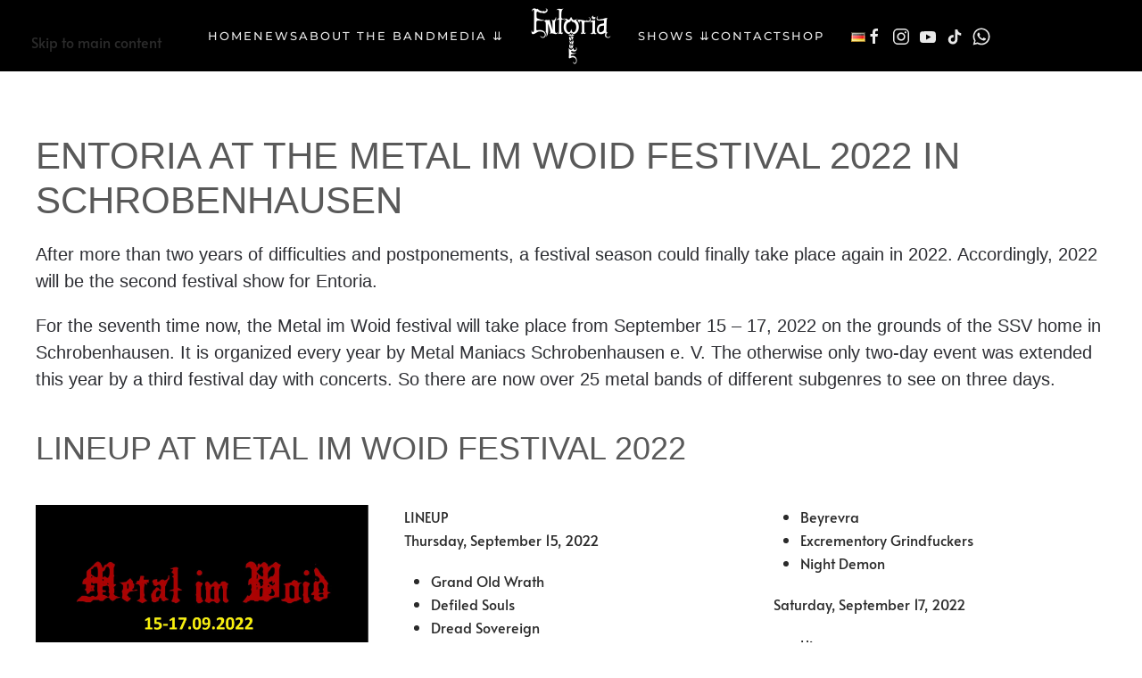

--- FILE ---
content_type: text/html; charset=UTF-8
request_url: https://entoria-metal.de/en/entoria-at-the-metal-im-woid-festival-2022/
body_size: 11205
content:
<!DOCTYPE html>
<html lang="en-GB">
    <head><style>img.lazy{min-height:1px}</style><link href="https://entoria-metal.de/wp-content/plugins/w3-total-cache/pub/js/lazyload.min.js" as="script">
        <meta charset="UTF-8">
        <meta name="viewport" content="width=device-width, initial-scale=1">
        <link rel="icon" href="/wp-content/uploads/2021/11/entoria-metal-favicon.png" sizes="any">
                <link rel="apple-touch-icon" href="/wp-content/uploads/2021/11/entoria-metal-favicon-apple.png">
                <meta name='robots' content='index, follow, max-image-preview:large, max-snippet:-1, max-video-preview:-1' />
<link rel="alternate" href="https://entoria-metal.de/entoria-metal-im-woid-festival-2022/" hreflang="de" />
<link rel="alternate" href="https://entoria-metal.de/en/entoria-at-the-metal-im-woid-festival-2022/" hreflang="en" />

	<!-- This site is optimized with the Yoast SEO plugin v26.6 - https://yoast.com/wordpress/plugins/seo/ -->
	<title>Entoria at the Metal im Woid Festival 2022 in Schrobenhausen</title>
	<meta name="description" content="Metal im Woid Festival Schrobenhausen 2022 | September 15 - 17 three-day metal festival | Over 25 international metal bands!" />
	<link rel="canonical" href="https://entoria-metal.de/en/entoria-at-the-metal-im-woid-festival-2022/" />
	<meta property="og:locale" content="en_GB" />
	<meta property="og:locale:alternate" content="de_DE" />
	<meta property="og:type" content="article" />
	<meta property="og:title" content="Entoria at the Metal im Woid Festival 2022 in Schrobenhausen" />
	<meta property="og:description" content="Metal im Woid Festival Schrobenhausen 2022 | September 15 - 17 three-day metal festival | Over 25 international metal bands!" />
	<meta property="og:url" content="https://entoria-metal.de/en/entoria-at-the-metal-im-woid-festival-2022/" />
	<meta property="og:site_name" content="ENTORIA - Metal Band" />
	<meta property="article:publisher" content="https://facebook.com/entoria.metal" />
	<meta property="article:published_time" content="2022-08-24T19:02:39+00:00" />
	<meta property="article:modified_time" content="2022-08-25T11:10:06+00:00" />
	<meta property="og:image" content="https://entoria-metal.de/wp-content/uploads/2022/08/entoria-metal-im-woid-festival-1.jpg" />
	<meta property="og:image:width" content="1920" />
	<meta property="og:image:height" content="1080" />
	<meta property="og:image:type" content="image/jpeg" />
	<meta name="author" content="marco_admin" />
	<meta name="twitter:card" content="summary_large_image" />
	<meta name="twitter:label1" content="Written by" />
	<meta name="twitter:data1" content="marco_admin" />
	<meta name="twitter:label2" content="Estimated reading time" />
	<meta name="twitter:data2" content="2 minutes" />
	<script type="application/ld+json" class="yoast-schema-graph">{"@context":"https://schema.org","@graph":[{"@type":"Article","@id":"https://entoria-metal.de/en/entoria-at-the-metal-im-woid-festival-2022/#article","isPartOf":{"@id":"https://entoria-metal.de/en/entoria-at-the-metal-im-woid-festival-2022/"},"author":{"name":"marco_admin","@id":"https://entoria-metal.de/en/#/schema/person/471be47cbb34f14d240c1c2eb64ee9bf"},"headline":"Entoria at the Metal im Woid Festival 2022","datePublished":"2022-08-24T19:02:39+00:00","dateModified":"2022-08-25T11:10:06+00:00","mainEntityOfPage":{"@id":"https://entoria-metal.de/en/entoria-at-the-metal-im-woid-festival-2022/"},"wordCount":333,"publisher":{"@id":"https://entoria-metal.de/en/#organization"},"image":{"@id":"https://entoria-metal.de/en/entoria-at-the-metal-im-woid-festival-2022/#primaryimage"},"thumbnailUrl":"https://entoria-metal.de/wp-content/uploads/2022/08/entoria-metal-im-woid-festival-1.jpg","articleSection":["News english"],"inLanguage":"en-GB"},{"@type":"WebPage","@id":"https://entoria-metal.de/en/entoria-at-the-metal-im-woid-festival-2022/","url":"https://entoria-metal.de/en/entoria-at-the-metal-im-woid-festival-2022/","name":"Entoria at the Metal im Woid Festival 2022 in Schrobenhausen","isPartOf":{"@id":"https://entoria-metal.de/en/#website"},"primaryImageOfPage":{"@id":"https://entoria-metal.de/en/entoria-at-the-metal-im-woid-festival-2022/#primaryimage"},"image":{"@id":"https://entoria-metal.de/en/entoria-at-the-metal-im-woid-festival-2022/#primaryimage"},"thumbnailUrl":"https://entoria-metal.de/wp-content/uploads/2022/08/entoria-metal-im-woid-festival-1.jpg","datePublished":"2022-08-24T19:02:39+00:00","dateModified":"2022-08-25T11:10:06+00:00","description":"Metal im Woid Festival Schrobenhausen 2022 | September 15 - 17 three-day metal festival | Over 25 international metal bands!","breadcrumb":{"@id":"https://entoria-metal.de/en/entoria-at-the-metal-im-woid-festival-2022/#breadcrumb"},"inLanguage":"en-GB","potentialAction":[{"@type":"ReadAction","target":["https://entoria-metal.de/en/entoria-at-the-metal-im-woid-festival-2022/"]}]},{"@type":"ImageObject","inLanguage":"en-GB","@id":"https://entoria-metal.de/en/entoria-at-the-metal-im-woid-festival-2022/#primaryimage","url":"https://entoria-metal.de/wp-content/uploads/2022/08/entoria-metal-im-woid-festival-1.jpg","contentUrl":"https://entoria-metal.de/wp-content/uploads/2022/08/entoria-metal-im-woid-festival-1.jpg","width":1920,"height":1080},{"@type":"BreadcrumbList","@id":"https://entoria-metal.de/en/entoria-at-the-metal-im-woid-festival-2022/#breadcrumb","itemListElement":[{"@type":"ListItem","position":1,"name":"Homepage","item":"https://entoria-metal.de/en/"},{"@type":"ListItem","position":2,"name":"Entoria at the Metal im Woid Festival 2022"}]},{"@type":"WebSite","@id":"https://entoria-metal.de/en/#website","url":"https://entoria-metal.de/en/","name":"ENTORIA - Metal Band","description":"German Melodic Death Metal from Munich","publisher":{"@id":"https://entoria-metal.de/en/#organization"},"potentialAction":[{"@type":"SearchAction","target":{"@type":"EntryPoint","urlTemplate":"https://entoria-metal.de/en/?s={search_term_string}"},"query-input":{"@type":"PropertyValueSpecification","valueRequired":true,"valueName":"search_term_string"}}],"inLanguage":"en-GB"},{"@type":"Organization","@id":"https://entoria-metal.de/en/#organization","name":"Entoria","url":"https://entoria-metal.de/en/","logo":{"@type":"ImageObject","inLanguage":"en-GB","@id":"https://entoria-metal.de/en/#/schema/logo/image/","url":"https://entoria-metal.de/wp-content/uploads/2021/11/entoria-metal-band-logo.png","contentUrl":"https://entoria-metal.de/wp-content/uploads/2021/11/entoria-metal-band-logo.png","width":1500,"height":1500,"caption":"Entoria"},"image":{"@id":"https://entoria-metal.de/en/#/schema/logo/image/"},"sameAs":["https://facebook.com/entoria.metal","https://instagram.com/entoria_official","https://youtube.com/c/entoria"]},{"@type":"Person","@id":"https://entoria-metal.de/en/#/schema/person/471be47cbb34f14d240c1c2eb64ee9bf","name":"marco_admin"}]}</script>
	<!-- / Yoast SEO plugin. -->


<link rel="alternate" type="application/rss+xml" title="ENTORIA - Metal Band &raquo; Feed" href="https://entoria-metal.de/en/feed/" />
<link rel="alternate" type="application/rss+xml" title="ENTORIA - Metal Band &raquo; Comments Feed" href="https://entoria-metal.de/en/comments/feed/" />
<script>
window._wpemojiSettings = {"baseUrl":"https:\/\/s.w.org\/images\/core\/emoji\/16.0.1\/72x72\/","ext":".png","svgUrl":"https:\/\/s.w.org\/images\/core\/emoji\/16.0.1\/svg\/","svgExt":".svg","source":{"concatemoji":"https:\/\/entoria-metal.de\/wp-includes\/js\/wp-emoji-release.min.js?ver=6.8.3"}};
/*! This file is auto-generated */
!function(s,n){var o,i,e;function c(e){try{var t={supportTests:e,timestamp:(new Date).valueOf()};sessionStorage.setItem(o,JSON.stringify(t))}catch(e){}}function p(e,t,n){e.clearRect(0,0,e.canvas.width,e.canvas.height),e.fillText(t,0,0);var t=new Uint32Array(e.getImageData(0,0,e.canvas.width,e.canvas.height).data),a=(e.clearRect(0,0,e.canvas.width,e.canvas.height),e.fillText(n,0,0),new Uint32Array(e.getImageData(0,0,e.canvas.width,e.canvas.height).data));return t.every(function(e,t){return e===a[t]})}function u(e,t){e.clearRect(0,0,e.canvas.width,e.canvas.height),e.fillText(t,0,0);for(var n=e.getImageData(16,16,1,1),a=0;a<n.data.length;a++)if(0!==n.data[a])return!1;return!0}function f(e,t,n,a){switch(t){case"flag":return n(e,"\ud83c\udff3\ufe0f\u200d\u26a7\ufe0f","\ud83c\udff3\ufe0f\u200b\u26a7\ufe0f")?!1:!n(e,"\ud83c\udde8\ud83c\uddf6","\ud83c\udde8\u200b\ud83c\uddf6")&&!n(e,"\ud83c\udff4\udb40\udc67\udb40\udc62\udb40\udc65\udb40\udc6e\udb40\udc67\udb40\udc7f","\ud83c\udff4\u200b\udb40\udc67\u200b\udb40\udc62\u200b\udb40\udc65\u200b\udb40\udc6e\u200b\udb40\udc67\u200b\udb40\udc7f");case"emoji":return!a(e,"\ud83e\udedf")}return!1}function g(e,t,n,a){var r="undefined"!=typeof WorkerGlobalScope&&self instanceof WorkerGlobalScope?new OffscreenCanvas(300,150):s.createElement("canvas"),o=r.getContext("2d",{willReadFrequently:!0}),i=(o.textBaseline="top",o.font="600 32px Arial",{});return e.forEach(function(e){i[e]=t(o,e,n,a)}),i}function t(e){var t=s.createElement("script");t.src=e,t.defer=!0,s.head.appendChild(t)}"undefined"!=typeof Promise&&(o="wpEmojiSettingsSupports",i=["flag","emoji"],n.supports={everything:!0,everythingExceptFlag:!0},e=new Promise(function(e){s.addEventListener("DOMContentLoaded",e,{once:!0})}),new Promise(function(t){var n=function(){try{var e=JSON.parse(sessionStorage.getItem(o));if("object"==typeof e&&"number"==typeof e.timestamp&&(new Date).valueOf()<e.timestamp+604800&&"object"==typeof e.supportTests)return e.supportTests}catch(e){}return null}();if(!n){if("undefined"!=typeof Worker&&"undefined"!=typeof OffscreenCanvas&&"undefined"!=typeof URL&&URL.createObjectURL&&"undefined"!=typeof Blob)try{var e="postMessage("+g.toString()+"("+[JSON.stringify(i),f.toString(),p.toString(),u.toString()].join(",")+"));",a=new Blob([e],{type:"text/javascript"}),r=new Worker(URL.createObjectURL(a),{name:"wpTestEmojiSupports"});return void(r.onmessage=function(e){c(n=e.data),r.terminate(),t(n)})}catch(e){}c(n=g(i,f,p,u))}t(n)}).then(function(e){for(var t in e)n.supports[t]=e[t],n.supports.everything=n.supports.everything&&n.supports[t],"flag"!==t&&(n.supports.everythingExceptFlag=n.supports.everythingExceptFlag&&n.supports[t]);n.supports.everythingExceptFlag=n.supports.everythingExceptFlag&&!n.supports.flag,n.DOMReady=!1,n.readyCallback=function(){n.DOMReady=!0}}).then(function(){return e}).then(function(){var e;n.supports.everything||(n.readyCallback(),(e=n.source||{}).concatemoji?t(e.concatemoji):e.wpemoji&&e.twemoji&&(t(e.twemoji),t(e.wpemoji)))}))}((window,document),window._wpemojiSettings);
</script>
<link rel='stylesheet' id='sbi_styles-css' href='https://entoria-metal.de/wp-content/plugins/instagram-feed/css/sbi-styles.min.css?ver=6.10.0' media='all' />
<style id='wp-emoji-styles-inline-css'>

	img.wp-smiley, img.emoji {
		display: inline !important;
		border: none !important;
		box-shadow: none !important;
		height: 1em !important;
		width: 1em !important;
		margin: 0 0.07em !important;
		vertical-align: -0.1em !important;
		background: none !important;
		padding: 0 !important;
	}
</style>
<link rel='stylesheet' id='wp-block-library-css' href='https://entoria-metal.de/wp-includes/css/dist/block-library/style.min.css?ver=6.8.3' media='all' />
<style id='classic-theme-styles-inline-css'>
/*! This file is auto-generated */
.wp-block-button__link{color:#fff;background-color:#32373c;border-radius:9999px;box-shadow:none;text-decoration:none;padding:calc(.667em + 2px) calc(1.333em + 2px);font-size:1.125em}.wp-block-file__button{background:#32373c;color:#fff;text-decoration:none}
</style>
<style id='global-styles-inline-css'>
:root{--wp--preset--aspect-ratio--square: 1;--wp--preset--aspect-ratio--4-3: 4/3;--wp--preset--aspect-ratio--3-4: 3/4;--wp--preset--aspect-ratio--3-2: 3/2;--wp--preset--aspect-ratio--2-3: 2/3;--wp--preset--aspect-ratio--16-9: 16/9;--wp--preset--aspect-ratio--9-16: 9/16;--wp--preset--color--black: #000000;--wp--preset--color--cyan-bluish-gray: #abb8c3;--wp--preset--color--white: #ffffff;--wp--preset--color--pale-pink: #f78da7;--wp--preset--color--vivid-red: #cf2e2e;--wp--preset--color--luminous-vivid-orange: #ff6900;--wp--preset--color--luminous-vivid-amber: #fcb900;--wp--preset--color--light-green-cyan: #7bdcb5;--wp--preset--color--vivid-green-cyan: #00d084;--wp--preset--color--pale-cyan-blue: #8ed1fc;--wp--preset--color--vivid-cyan-blue: #0693e3;--wp--preset--color--vivid-purple: #9b51e0;--wp--preset--gradient--vivid-cyan-blue-to-vivid-purple: linear-gradient(135deg,rgba(6,147,227,1) 0%,rgb(155,81,224) 100%);--wp--preset--gradient--light-green-cyan-to-vivid-green-cyan: linear-gradient(135deg,rgb(122,220,180) 0%,rgb(0,208,130) 100%);--wp--preset--gradient--luminous-vivid-amber-to-luminous-vivid-orange: linear-gradient(135deg,rgba(252,185,0,1) 0%,rgba(255,105,0,1) 100%);--wp--preset--gradient--luminous-vivid-orange-to-vivid-red: linear-gradient(135deg,rgba(255,105,0,1) 0%,rgb(207,46,46) 100%);--wp--preset--gradient--very-light-gray-to-cyan-bluish-gray: linear-gradient(135deg,rgb(238,238,238) 0%,rgb(169,184,195) 100%);--wp--preset--gradient--cool-to-warm-spectrum: linear-gradient(135deg,rgb(74,234,220) 0%,rgb(151,120,209) 20%,rgb(207,42,186) 40%,rgb(238,44,130) 60%,rgb(251,105,98) 80%,rgb(254,248,76) 100%);--wp--preset--gradient--blush-light-purple: linear-gradient(135deg,rgb(255,206,236) 0%,rgb(152,150,240) 100%);--wp--preset--gradient--blush-bordeaux: linear-gradient(135deg,rgb(254,205,165) 0%,rgb(254,45,45) 50%,rgb(107,0,62) 100%);--wp--preset--gradient--luminous-dusk: linear-gradient(135deg,rgb(255,203,112) 0%,rgb(199,81,192) 50%,rgb(65,88,208) 100%);--wp--preset--gradient--pale-ocean: linear-gradient(135deg,rgb(255,245,203) 0%,rgb(182,227,212) 50%,rgb(51,167,181) 100%);--wp--preset--gradient--electric-grass: linear-gradient(135deg,rgb(202,248,128) 0%,rgb(113,206,126) 100%);--wp--preset--gradient--midnight: linear-gradient(135deg,rgb(2,3,129) 0%,rgb(40,116,252) 100%);--wp--preset--font-size--small: 13px;--wp--preset--font-size--medium: 20px;--wp--preset--font-size--large: 36px;--wp--preset--font-size--x-large: 42px;--wp--preset--spacing--20: 0.44rem;--wp--preset--spacing--30: 0.67rem;--wp--preset--spacing--40: 1rem;--wp--preset--spacing--50: 1.5rem;--wp--preset--spacing--60: 2.25rem;--wp--preset--spacing--70: 3.38rem;--wp--preset--spacing--80: 5.06rem;--wp--preset--shadow--natural: 6px 6px 9px rgba(0, 0, 0, 0.2);--wp--preset--shadow--deep: 12px 12px 50px rgba(0, 0, 0, 0.4);--wp--preset--shadow--sharp: 6px 6px 0px rgba(0, 0, 0, 0.2);--wp--preset--shadow--outlined: 6px 6px 0px -3px rgba(255, 255, 255, 1), 6px 6px rgba(0, 0, 0, 1);--wp--preset--shadow--crisp: 6px 6px 0px rgba(0, 0, 0, 1);}:where(.is-layout-flex){gap: 0.5em;}:where(.is-layout-grid){gap: 0.5em;}body .is-layout-flex{display: flex;}.is-layout-flex{flex-wrap: wrap;align-items: center;}.is-layout-flex > :is(*, div){margin: 0;}body .is-layout-grid{display: grid;}.is-layout-grid > :is(*, div){margin: 0;}:where(.wp-block-columns.is-layout-flex){gap: 2em;}:where(.wp-block-columns.is-layout-grid){gap: 2em;}:where(.wp-block-post-template.is-layout-flex){gap: 1.25em;}:where(.wp-block-post-template.is-layout-grid){gap: 1.25em;}.has-black-color{color: var(--wp--preset--color--black) !important;}.has-cyan-bluish-gray-color{color: var(--wp--preset--color--cyan-bluish-gray) !important;}.has-white-color{color: var(--wp--preset--color--white) !important;}.has-pale-pink-color{color: var(--wp--preset--color--pale-pink) !important;}.has-vivid-red-color{color: var(--wp--preset--color--vivid-red) !important;}.has-luminous-vivid-orange-color{color: var(--wp--preset--color--luminous-vivid-orange) !important;}.has-luminous-vivid-amber-color{color: var(--wp--preset--color--luminous-vivid-amber) !important;}.has-light-green-cyan-color{color: var(--wp--preset--color--light-green-cyan) !important;}.has-vivid-green-cyan-color{color: var(--wp--preset--color--vivid-green-cyan) !important;}.has-pale-cyan-blue-color{color: var(--wp--preset--color--pale-cyan-blue) !important;}.has-vivid-cyan-blue-color{color: var(--wp--preset--color--vivid-cyan-blue) !important;}.has-vivid-purple-color{color: var(--wp--preset--color--vivid-purple) !important;}.has-black-background-color{background-color: var(--wp--preset--color--black) !important;}.has-cyan-bluish-gray-background-color{background-color: var(--wp--preset--color--cyan-bluish-gray) !important;}.has-white-background-color{background-color: var(--wp--preset--color--white) !important;}.has-pale-pink-background-color{background-color: var(--wp--preset--color--pale-pink) !important;}.has-vivid-red-background-color{background-color: var(--wp--preset--color--vivid-red) !important;}.has-luminous-vivid-orange-background-color{background-color: var(--wp--preset--color--luminous-vivid-orange) !important;}.has-luminous-vivid-amber-background-color{background-color: var(--wp--preset--color--luminous-vivid-amber) !important;}.has-light-green-cyan-background-color{background-color: var(--wp--preset--color--light-green-cyan) !important;}.has-vivid-green-cyan-background-color{background-color: var(--wp--preset--color--vivid-green-cyan) !important;}.has-pale-cyan-blue-background-color{background-color: var(--wp--preset--color--pale-cyan-blue) !important;}.has-vivid-cyan-blue-background-color{background-color: var(--wp--preset--color--vivid-cyan-blue) !important;}.has-vivid-purple-background-color{background-color: var(--wp--preset--color--vivid-purple) !important;}.has-black-border-color{border-color: var(--wp--preset--color--black) !important;}.has-cyan-bluish-gray-border-color{border-color: var(--wp--preset--color--cyan-bluish-gray) !important;}.has-white-border-color{border-color: var(--wp--preset--color--white) !important;}.has-pale-pink-border-color{border-color: var(--wp--preset--color--pale-pink) !important;}.has-vivid-red-border-color{border-color: var(--wp--preset--color--vivid-red) !important;}.has-luminous-vivid-orange-border-color{border-color: var(--wp--preset--color--luminous-vivid-orange) !important;}.has-luminous-vivid-amber-border-color{border-color: var(--wp--preset--color--luminous-vivid-amber) !important;}.has-light-green-cyan-border-color{border-color: var(--wp--preset--color--light-green-cyan) !important;}.has-vivid-green-cyan-border-color{border-color: var(--wp--preset--color--vivid-green-cyan) !important;}.has-pale-cyan-blue-border-color{border-color: var(--wp--preset--color--pale-cyan-blue) !important;}.has-vivid-cyan-blue-border-color{border-color: var(--wp--preset--color--vivid-cyan-blue) !important;}.has-vivid-purple-border-color{border-color: var(--wp--preset--color--vivid-purple) !important;}.has-vivid-cyan-blue-to-vivid-purple-gradient-background{background: var(--wp--preset--gradient--vivid-cyan-blue-to-vivid-purple) !important;}.has-light-green-cyan-to-vivid-green-cyan-gradient-background{background: var(--wp--preset--gradient--light-green-cyan-to-vivid-green-cyan) !important;}.has-luminous-vivid-amber-to-luminous-vivid-orange-gradient-background{background: var(--wp--preset--gradient--luminous-vivid-amber-to-luminous-vivid-orange) !important;}.has-luminous-vivid-orange-to-vivid-red-gradient-background{background: var(--wp--preset--gradient--luminous-vivid-orange-to-vivid-red) !important;}.has-very-light-gray-to-cyan-bluish-gray-gradient-background{background: var(--wp--preset--gradient--very-light-gray-to-cyan-bluish-gray) !important;}.has-cool-to-warm-spectrum-gradient-background{background: var(--wp--preset--gradient--cool-to-warm-spectrum) !important;}.has-blush-light-purple-gradient-background{background: var(--wp--preset--gradient--blush-light-purple) !important;}.has-blush-bordeaux-gradient-background{background: var(--wp--preset--gradient--blush-bordeaux) !important;}.has-luminous-dusk-gradient-background{background: var(--wp--preset--gradient--luminous-dusk) !important;}.has-pale-ocean-gradient-background{background: var(--wp--preset--gradient--pale-ocean) !important;}.has-electric-grass-gradient-background{background: var(--wp--preset--gradient--electric-grass) !important;}.has-midnight-gradient-background{background: var(--wp--preset--gradient--midnight) !important;}.has-small-font-size{font-size: var(--wp--preset--font-size--small) !important;}.has-medium-font-size{font-size: var(--wp--preset--font-size--medium) !important;}.has-large-font-size{font-size: var(--wp--preset--font-size--large) !important;}.has-x-large-font-size{font-size: var(--wp--preset--font-size--x-large) !important;}
:where(.wp-block-post-template.is-layout-flex){gap: 1.25em;}:where(.wp-block-post-template.is-layout-grid){gap: 1.25em;}
:where(.wp-block-columns.is-layout-flex){gap: 2em;}:where(.wp-block-columns.is-layout-grid){gap: 2em;}
:root :where(.wp-block-pullquote){font-size: 1.5em;line-height: 1.6;}
</style>
<link href="https://entoria-metal.de/wp-content/themes/yootheme/css/theme.1.css?ver=1748897181" rel="stylesheet">
<link rel="https://api.w.org/" href="https://entoria-metal.de/wp-json/" /><link rel="alternate" title="JSON" type="application/json" href="https://entoria-metal.de/wp-json/wp/v2/posts/1470" /><link rel="EditURI" type="application/rsd+xml" title="RSD" href="https://entoria-metal.de/xmlrpc.php?rsd" />
<meta name="generator" content="WordPress 6.8.3" />
<link rel='shortlink' href='https://entoria-metal.de/?p=1470' />
<link rel="alternate" title="oEmbed (JSON)" type="application/json+oembed" href="https://entoria-metal.de/wp-json/oembed/1.0/embed?url=https%3A%2F%2Fentoria-metal.de%2Fen%2Fentoria-at-the-metal-im-woid-festival-2022%2F&#038;lang=en" />
<link rel="alternate" title="oEmbed (XML)" type="text/xml+oembed" href="https://entoria-metal.de/wp-json/oembed/1.0/embed?url=https%3A%2F%2Fentoria-metal.de%2Fen%2Fentoria-at-the-metal-im-woid-festival-2022%2F&#038;format=xml&#038;lang=en" />
<script src="https://entoria-metal.de/wp-content/themes/yootheme/vendor/assets/uikit/dist/js/uikit.min.js?ver=4.5.17"></script>
<script src="https://entoria-metal.de/wp-content/themes/yootheme/vendor/assets/uikit/dist/js/uikit-icons-fuse.min.js?ver=4.5.17"></script>
<script src="https://entoria-metal.de/wp-content/themes/yootheme/js/theme.js?ver=4.5.17"></script>
<script>window.yootheme ||= {}; var $theme = yootheme.theme = {"i18n":{"close":{"label":"Close","0":"yootheme"},"totop":{"label":"Back to top","0":"yootheme"},"marker":{"label":"Open","0":"yootheme"},"navbarToggleIcon":{"label":"Open menu","0":"yootheme"},"paginationPrevious":{"label":"Previous page","0":"yootheme"},"paginationNext":{"label":"Next page","0":"yootheme"},"searchIcon":{"toggle":"Open Search","submit":"Submit Search"},"slider":{"next":"Next slide","previous":"Previous slide","slideX":"Slide %s","slideLabel":"%s of %s"},"slideshow":{"next":"Next slide","previous":"Previous slide","slideX":"Slide %s","slideLabel":"%s of %s"},"lightboxPanel":{"next":"Next slide","previous":"Previous slide","slideLabel":"%s of %s","close":"Close"}}};</script>
<link rel="icon" href="https://entoria-metal.de/wp-content/uploads/2021/11/entoria-metal-favicon-150x150.png" sizes="32x32" />
<link rel="icon" href="https://entoria-metal.de/wp-content/uploads/2021/11/entoria-metal-favicon-300x300.png" sizes="192x192" />
<link rel="apple-touch-icon" href="https://entoria-metal.de/wp-content/uploads/2021/11/entoria-metal-favicon-300x300.png" />
<meta name="msapplication-TileImage" content="https://entoria-metal.de/wp-content/uploads/2021/11/entoria-metal-favicon-300x300.png" />
		<style id="wp-custom-css">
			.lang-item {
  list-style: none;
}


@media only screen and (max-width: 1000px) {

body.page-id-1518 .uk-logo { display: none; }
body.page-id-1518. uk-navbar-toggle-icon	{ display: none; }
}



body.page-id-2429 .uk-logo { display: none; }
body.page-id-2009 .uk-logo { display: none; }
body.page-id-2009 .uk-navbar-toggle-icon	{ display: none; }



body.page-id-2009 .uk-navbar	{ display: none; }




@media only screen and (max-width: 520px) {

body.page-id-2212 .uk-navbar	{ display: none; }
body.page-id-2208 .uk-navbar	{ display: none; }

body.page-id-2544  .uk-navbar	{ display: none; }

}



		</style>
		    </head>
    <body class="wp-singular post-template-default single single-post postid-1470 single-format-standard wp-theme-yootheme ">

        
        <div class="uk-hidden-visually uk-notification uk-notification-top-left uk-width-auto">
            <div class="uk-notification-message">
                <a href="#tm-main" class="uk-link-reset">Skip to main content</a>
            </div>
        </div>

        
        
        <div class="tm-page">

                        


<header class="tm-header-mobile uk-hidden@m">


        <div uk-sticky show-on-up animation="uk-animation-slide-top" cls-active="uk-navbar-sticky" sel-target=".uk-navbar-container">
    
        <div class="uk-navbar-container">

            <div class="uk-container uk-container-expand">
                <nav class="uk-navbar" uk-navbar="{&quot;align&quot;:&quot;left&quot;,&quot;container&quot;:&quot;.tm-header-mobile &gt; [uk-sticky]&quot;,&quot;boundary&quot;:&quot;.tm-header-mobile .uk-navbar-container&quot;}">

                                        <div class="uk-navbar-left ">

                        
                                                    <a uk-toggle href="#tm-dialog-mobile" class="uk-navbar-toggle">

        
        <div uk-navbar-toggle-icon></div>

        
    </a>                        
                        
                    </div>
                    
                                        <div class="uk-navbar-center">

                                                    <a href="https://entoria-metal.de/en/" aria-label="Back to home" class="uk-logo uk-navbar-item">
    <picture>
<source type="image/webp" srcset="/wp-content/themes/yootheme/cache/25/entoria_bandlogo-25f13ae8.webp 90w, /wp-content/themes/yootheme/cache/b9/entoria_bandlogo-b98d4cd4.webp 180w" sizes="(min-width: 90px) 90px">
<img alt loading="eager" src="/wp-content/themes/yootheme/cache/93/entoria_bandlogo-93478e06.png" width="90" height="75">
</picture></a>                        
                        
                    </div>
                    
                    
                </nav>
            </div>

        </div>

        </div>
    



        <div id="tm-dialog-mobile" uk-offcanvas="container: true; overlay: true" mode="slide">
        <div class="uk-offcanvas-bar uk-flex uk-flex-column">

                        <button class="uk-offcanvas-close uk-close-large" type="button" uk-close uk-toggle="cls: uk-close-large; mode: media; media: @s"></button>
            
                        <div class="uk-margin-auto-bottom">
                
<div class="uk-grid uk-child-width-1-1" uk-grid>    <div>
<div class="uk-panel widget widget_nav_menu" id="nav_menu-2">

    
    
<ul class="uk-nav uk-nav-primary uk-nav- uk-nav-divider">
    
	<li class="menu-item menu-item-type-post_type menu-item-object-page menu-item-home"><a href="https://entoria-metal.de/en/">Home</a></li>
	<li class="menu-item menu-item-type-post_type menu-item-object-page"><a href="https://entoria-metal.de/en/news-en/">News</a></li>
	<li class="menu-item menu-item-type-post_type menu-item-object-page"><a href="https://entoria-metal.de/en/metal-band/">About the Band</a></li>
	<li class="menu-item menu-item-type-custom menu-item-object-custom menu-item-has-children uk-parent"><a>Media ⇊</a>
	<ul class="uk-nav-sub">

		<li class="menu-item menu-item-type-post_type menu-item-object-page"><a href="https://entoria-metal.de/en/video/">Videos</a></li>
		<li class="menu-item menu-item-type-post_type menu-item-object-page"><a href="https://entoria-metal.de/en/metal-music/">Music</a></li>
		<li class="menu-item menu-item-type-post_type menu-item-object-page"><a href="https://entoria-metal.de/en/pictures/">Pictures</a></li>
		<li class="menu-item menu-item-type-post_type menu-item-object-page"><a href="https://entoria-metal.de/en/metalpodcast/">Podcast</a></li></ul></li>
	<li class="menu-item menu-item-type-custom menu-item-object-custom menu-item-has-children uk-parent"><a>Shows ⇊</a>
	<ul class="uk-nav-sub">

		<li class="menu-item menu-item-type-post_type menu-item-object-page"><a href="https://entoria-metal.de/en/live-shows/">Live Shows</a></li>
		<li class="menu-item menu-item-type-post_type menu-item-object-page"><a href="https://entoria-metal.de/en/albtraumnacht/">Albtraumnacht</a></li></ul></li>
	<li class="menu-item menu-item-type-post_type menu-item-object-page"><a href="https://entoria-metal.de/en/contact/">Contact</a></li>
	<li class="menu-item menu-item-type-custom menu-item-object-custom menu-item-has-children uk-parent"><a>Shop</a>
	<ul class="uk-nav-sub">

		<li class="menu-item menu-item-type-custom menu-item-object-custom"><a href="https://entoria.bandcamp.com">Bandcamp</a></li></ul></li></ul>

</div>
</div>    <div>
<div class="uk-panel widget widget_polylang" id="polylang-5">

    
    <ul>
	<li class="lang-item lang-item-4 lang-item-de lang-item-first"><a lang="de-DE" hreflang="de-DE" href="https://entoria-metal.de/entoria-metal-im-woid-festival-2022/"><img class="lazy" src="data:image/svg+xml,%3Csvg%20xmlns='http://www.w3.org/2000/svg'%20viewBox='0%200%2016%2011'%3E%3C/svg%3E" data-src="[data-uri]" alt="Deutsch" width="16" height="11" style="width: 16px; height: 11px;" /></a></li>
</ul>

</div>
</div>    <div>
<div class="uk-panel">

    
    <ul class="uk-flex-inline uk-flex-middle uk-flex-nowrap uk-grid-small" uk-grid>                    <li><a href="https://facebook.com/entoria.metal" class="uk-preserve-width uk-icon-link" rel="noreferrer"><span uk-icon="icon: facebook;"></span></a></li>
                    <li><a href="https://instagram.com/entoria_official" class="uk-preserve-width uk-icon-link" rel="noreferrer"><span uk-icon="icon: instagram;"></span></a></li>
                    <li><a href="https://youtube.com/c/entoria" class="uk-preserve-width uk-icon-link" rel="noreferrer"><span uk-icon="icon: youtube;"></span></a></li>
            </ul>
</div>
</div></div>            </div>
            
            
        </div>
    </div>
    
    
    

</header>




<header class="tm-header uk-visible@m">




    
    
                <div uk-sticky media="@m" show-on-up animation="uk-animation-slide-top" cls-active="uk-navbar-sticky" sel-target=".uk-navbar-container">
        
            <div class="uk-navbar-container">

                <div class="uk-container">
                    <nav class="uk-navbar" uk-navbar="{&quot;align&quot;:&quot;left&quot;,&quot;container&quot;:&quot;.tm-header &gt; [uk-sticky]&quot;,&quot;boundary&quot;:&quot;.tm-header .uk-navbar-container&quot;}">

                        
                        <div class="uk-navbar-center">

                            
                                                                <div class="uk-navbar-center-left uk-preserve-width">
                                    
<ul class="uk-navbar-nav">
    
	<li class="menu-item menu-item-type-post_type menu-item-object-page menu-item-home"><a href="https://entoria-metal.de/en/">Home</a></li>
	<li class="menu-item menu-item-type-post_type menu-item-object-page"><a href="https://entoria-metal.de/en/news-en/">News</a></li>
	<li class="menu-item menu-item-type-post_type menu-item-object-page"><a href="https://entoria-metal.de/en/metal-band/">About the Band</a></li>
	<li class="menu-item menu-item-type-custom menu-item-object-custom menu-item-has-children uk-parent"><a>Media ⇊</a>
	<div class="uk-drop uk-navbar-dropdown"><div><ul class="uk-nav uk-navbar-dropdown-nav">

		<li class="menu-item menu-item-type-post_type menu-item-object-page"><a href="https://entoria-metal.de/en/video/">Videos</a></li>
		<li class="menu-item menu-item-type-post_type menu-item-object-page"><a href="https://entoria-metal.de/en/metal-music/">Music</a></li>
		<li class="menu-item menu-item-type-post_type menu-item-object-page"><a href="https://entoria-metal.de/en/pictures/">Pictures</a></li>
		<li class="menu-item menu-item-type-post_type menu-item-object-page"><a href="https://entoria-metal.de/en/metalpodcast/">Podcast</a></li></ul></div></div></li></ul>
                                </div>
                                
                                <a href="https://entoria-metal.de/en/" aria-label="Back to home" class="uk-logo uk-navbar-item">
    <picture>
<source type="image/webp" srcset="/wp-content/themes/yootheme/cache/25/entoria_bandlogo-25f13ae8.webp 90w, /wp-content/themes/yootheme/cache/b9/entoria_bandlogo-b98d4cd4.webp 180w" sizes="(min-width: 90px) 90px">
<img alt loading="eager" src="/wp-content/themes/yootheme/cache/93/entoria_bandlogo-93478e06.png" width="90" height="75">
</picture></a>
                                                                <div class="uk-navbar-center-right uk-preserve-width">
                                    
<ul class="uk-navbar-nav">
    
	<li class="menu-item menu-item-type-custom menu-item-object-custom menu-item-has-children uk-parent"><a>Shows ⇊</a>
	<div class="uk-drop uk-navbar-dropdown"><div><ul class="uk-nav uk-navbar-dropdown-nav">

		<li class="menu-item menu-item-type-post_type menu-item-object-page"><a href="https://entoria-metal.de/en/live-shows/">Live Shows</a></li>
		<li class="menu-item menu-item-type-post_type menu-item-object-page"><a href="https://entoria-metal.de/en/albtraumnacht/">Albtraumnacht</a></li></ul></div></div></li>
	<li class="menu-item menu-item-type-post_type menu-item-object-page"><a href="https://entoria-metal.de/en/contact/">Contact</a></li>
	<li class="menu-item menu-item-type-custom menu-item-object-custom menu-item-has-children uk-parent"><a>Shop</a>
	<div class="uk-drop uk-navbar-dropdown"><div><ul class="uk-nav uk-navbar-dropdown-nav">

		<li class="menu-item menu-item-type-custom menu-item-object-custom"><a href="https://entoria.bandcamp.com">Bandcamp</a></li></ul></div></div></li></ul>

<div class="uk-navbar-item widget widget_polylang" id="polylang-2">

    
    <ul>
	<li class="lang-item lang-item-4 lang-item-de lang-item-first"><a lang="de-DE" hreflang="de-DE" href="https://entoria-metal.de/entoria-metal-im-woid-festival-2022/"><img class="lazy" src="data:image/svg+xml,%3Csvg%20xmlns='http://www.w3.org/2000/svg'%20viewBox='0%200%2016%2011'%3E%3C/svg%3E" data-src="[data-uri]" alt="Deutsch" width="16" height="11" style="width: 16px; height: 11px;" /></a></li>
</ul>

</div>

<div class="uk-navbar-item">

    
    <ul class="uk-flex-inline uk-flex-middle uk-flex-nowrap uk-grid-small" uk-grid>                    <li><a href="https://facebook.com/entoria.metal" class="uk-preserve-width uk-icon-link" rel="noreferrer"><span uk-icon="icon: facebook;"></span></a></li>
                    <li><a href="https://instagram.com/entoria_official" class="uk-preserve-width uk-icon-link" rel="noreferrer"><span uk-icon="icon: instagram;"></span></a></li>
                    <li><a href="https://youtube.com/c/entoria" class="uk-preserve-width uk-icon-link" rel="noreferrer"><span uk-icon="icon: youtube;"></span></a></li>
                    <li><a href="https://www.tiktok.com/@entoria.metal" class="uk-preserve-width uk-icon-link" rel="noreferrer"><span uk-icon="icon: tiktok;"></span></a></li>
                    <li><a href="https://whatsapp.com/channel/0029VbB16g360eBlaxM6cE14" class="uk-preserve-width uk-icon-link" rel="noreferrer"><span uk-icon="icon: whatsapp;"></span></a></li>
            </ul>
</div>
                                </div>
                                
                            
                        </div>

                        
                    </nav>
                </div>

            </div>

                </div>
        
    
    






</header>

            
            
            <main id="tm-main" >

                <!-- Builder #page -->
<div class="uk-section-default uk-section">
    
        
        
        
            
                                <div class="uk-container">                
                    <div class="uk-grid tm-grid-expand uk-child-width-1-1 uk-grid-margin">
<div class="uk-width-1-1">
    
        
            
            
            
                
                    
<h1>        <p class="entry-title section-title">Entoria at the Metal im Woid Festival 2022 in Schrobenhausen</p>    </h1><div class="uk-panel uk-text-lead uk-margin"><p>After more than two years of difficulties and postponements, a festival season could finally take place again in 2022. Accordingly, 2022 will be the second festival show for Entoria.</p>
<p>For the seventh time now, the Metal im Woid festival will take place from September 15 &#8211; 17, 2022 on the grounds of the SSV home in Schrobenhausen. It is organized every year by Metal Maniacs Schrobenhausen e. V. The otherwise only two-day event was extended this year by a third festival day with concerts. So there are now over 25 metal bands of different subgenres to see on three days.</p></div>
<h2>        <h2>Lineup at Metal im Woid Festival 2022</h2>    </h2>
                
            
        
    
</div></div><div class="uk-grid tm-grid-expand uk-grid-margin" uk-grid>
<div class="uk-width-1-3@m">
    
        
            
            
            
                
                    
<div class="uk-margin">
        <picture>
<source type="image/webp" data-srcset="/wp-content/themes/yootheme/cache/75/entoria-metal-im-woid-festival-1-754e943e.webp 768w, /wp-content/themes/yootheme/cache/62/entoria-metal-im-woid-festival-1-62f93799.webp 1024w, /wp-content/themes/yootheme/cache/d4/entoria-metal-im-woid-festival-1-d42cb739.webp 1366w, /wp-content/themes/yootheme/cache/5d/entoria-metal-im-woid-festival-1-5d27ecdf.webp 1600w, /wp-content/themes/yootheme/cache/db/entoria-metal-im-woid-festival-1-db8d2d46.webp 1920w" data-sizes="(min-width: 1920px) 1920px">
<img decoding="async" src="data:image/svg+xml,%3Csvg%20xmlns='http://www.w3.org/2000/svg'%20viewBox='0%200%201920%201080'%3E%3C/svg%3E" data-src="/wp-content/themes/yootheme/cache/d1/entoria-metal-im-woid-festival-1-d1494bdc.jpeg" width="1920" height="1080" class="el-image lazy" alt>
</picture>    
    
</div>
                
            
        
    
</div>
<div class="uk-width-2-3@m">
    
        
            
            
            
                
                    <div class="uk-panel uk-column-1-2@m uk-column-1-1@s uk-margin"><div class="wp-block-media-text__content">
<p>LINEUP<br />Thursday, September 15, 2022</p>
<ul>
<li>Grand Old Wrath</li>
<li>Defiled Souls</li>
<li>Dread Sovereign</li>
<li>Morbus DEI</li>
<li>Heavy Artillery</li>
</ul>
<p>Friday, September 16, 2022</p>
<ul>
<li>Andreas Kalb</li>
<li>Shamrock</li>
<li>Skyborn</li>
<li>Sacrifice in Fire</li>
<li>Entoria</li>
<li>Dark Zodiak</li>
<li>Don&#8217;t Drop the Sword</li>
<li>Beyrevra</li>
<li>Excrementory Grindfuckers</li>
<li>Night Demon</li>
</ul>
</div>
<p>Saturday, September 17, 2022</p>
<ul>
<li>Hias</li>
<li>Porn the Gore</li>
<li>The Phobos Ensemble</li>
<li>A Feast for Crows</li>
<li>Reapers Revenge</li>
<li>Bitterness</li>
<li>Valkenrag</li>
<li>Vulture</li>
<li>The Spirit</li>
<li>Memoriam</li>
<li>Hammersmith</li>
</ul>
</div>
                
            
        
    
</div></div>
                                </div>                
            
        
    
</div>
<div class="uk-section-default uk-section">
    
        
        
        
            
                                <div class="uk-container">                
                    <div class="uk-grid tm-grid-expand uk-child-width-1-1 uk-grid-margin">
<div class="uk-width-1-1">
    
        
            
            
            
                
                    <div class="uk-panel uk-margin"><p>The exact playing times of the bands are not yet published. As soon as there is more information about it, they will be added here.</p>
<p>Only so much is certain: the camping site of the festival opens on Thursday, 15.09.2022 at 2 pm. Ideal for those who still have to go to work in the morning. After a total of five bands is the end on this day. </p></div>
<h2>        <h2>Tickets for the event: SOLD OUT</h2>    </h2><div class="uk-panel uk-margin"><p>The Metal im Woid Festival is limited to 500 visitors and already sold out since 2019. Who will be there next year, should strike as soon as the presale is open.</p>
<p>We thank the Metal Maniacs Schrobenhausen e. V. for the invitation and that they organize such a great event for seven years on a voluntary basis.</p>
<p>PS: We will be there this year not only as a band, but also with our podcast project. Feel free to speak something into our mics when you meet us.</p></div>
<div class="uk-margin">
    
    
        
        
<a class="el-content uk-button uk-button-primary" href="/konzerte/">
    
        More Entoria shows    
    
</a>


        
    
    
</div>
<div><script type="application/ld+json">
[{
	"@context": "https://schema.org",
	"@type": "Event",
	"name": "Metal im Woid Festival",
	"eventAttendanceMode": "https://schema.org/OfflineEventAttendanceMode",
	"startDate": "2022-09-15T14:00:00",
	"endDate": "2022-09-17T24:00:00",
	 "eventStatus": "https://schema.org/EventScheduled",
	"location": {
		"@type": "Place",
		"name": "SSV-Heim Schrobenhausen",
		"address": {
        "streetAddress": "Edelshausener Str. 31",
        "addressLocality": "Schrobenhausen",
        "addressRegion": "Bayern",
		 "postalCode": "86529",
        "addressCountry": "Germany"
      } 
	},
	"image": [
		"https://entoria-metal.de/wp-content/uploads/2022/08/entoria-metal-im-woid-festival-1.jpg"
	],
	"description": "Zum nun siebten Mal findet vom 15. – 17. September 2022 auf dem Gelände des Schrobenhausener SSV-Heims das Metal im Woid Festival statt. Organisiert wird es jedes Jahr vom Metal Maniacs Schrobenhausen e. V. An drei Tagen treten dort über 25 Metal Bands verschiedener Subgenres auf.",
	"offers": {
		"@type": "Offer",
		"url": "https://shop-metal-im-woid.de/",
		"price": "40",
		"priceCurrency": "EUR",
		"availability": "https://schema.org/SoldOut",
		"validFrom": "2021-10-15T00:00:00"
	},
	"organizer": {
    "@type": "Organization",
    "name": "Metal Maniacs Schrobenhausen e. V.",
    "url": "https://metalmaniacs-sob.de/"
	},
	"performer": [
		{
			"@type": "Organization",
			"name": "Entoria"
		},
		{
			"@type": "Organization",
			"name": "Sacrifice in Fire "
		},
		{
			"@type": "Organization",
			"name": "Running With Scissors "
		},
		{
			"@type": "Organization",
			"name": "Excrementory Grindfuckers "
		},
		{
			"@type": "Organization",
			"name": "Night Demon"
		},
		{
			"@type": "Organization",
			"name": "A Feast for Crows"
		},
		{
			"@type": "Organization",
			"name": "The Spirit "
		},
		{
			"@type": "Organization",
			"name": "Memoriam "
		},
		{
			"@type": "Organization",
			"name": "Hammersmith "
		}
		
	]
}]
</script></div>
                
            
        
    
</div></div>
                                </div>                
            
        
    
</div>        
            </main>

            
                        <footer>
                <!-- Builder #footer --><style class="uk-margin-remove-adjacent">#footer\#0{background-color:black;}</style>
<div id="footer#0" class="uk-section-default uk-section uk-section-small">
    
        
        
        
            
                                <div class="uk-container">                
                    <div class="uk-grid tm-grid-expand uk-grid-margin" uk-grid>
<div class="uk-grid-item-match uk-flex-middle uk-width-1-3@s uk-width-1-5@m">
    
        
            
            
                        <div class="uk-panel uk-width-1-1">            
                
                    
<div>
    <ul class="uk-margin-remove-bottom uk-subnav">        <li class="el-item ">
    <a class="el-link" href="https://entoria-metal.de">© <script> document.currentScript.insertAdjacentHTML('afterend', '<time datetime="' + new Date().toJSON() + '">' + new Intl.DateTimeFormat(document.documentElement.lang, {year: 'numeric'}).format() + '</time>'); </script> Entoria</a></li>
        </ul>
</div>
                
                        </div>            
        
    
</div>
<div class="uk-grid-item-match uk-flex-middle uk-width-1-3@s uk-width-1-5@m">
    
        
            
            
                        <div class="uk-panel uk-width-1-1">            
                
                    
<div class="uk-margin uk-text-left" uk-scrollspy="target: [uk-scrollspy-class];">    <ul class="uk-child-width-auto uk-grid-small uk-flex-inline uk-flex-middle" uk-grid>
            <li class="el-item">
<a class="el-link" href="https://facebook.com/entoria.metal" rel="noreferrer"><span uk-icon="icon: facebook;"></span></a></li>
            <li class="el-item">
<a class="el-link" href="https://www.instagram.com/entoria_official/" rel="noreferrer"><span uk-icon="icon: instagram;"></span></a></li>
            <li class="el-item">
<a class="el-link" href="https://www.youtube.com/c/entoria" rel="noreferrer"><span uk-icon="icon: youtube;"></span></a></li>
            <li class="el-item">
<a class="el-link" href="https://www.tiktok.com/@entoria.metal" rel="noreferrer"><span uk-icon="icon: tiktok;"></span></a></li>
            <li class="el-item">
<a class="el-link" href="https://whatsapp.com/channel/0029VbB16g360eBlaxM6cE14" rel="noreferrer"><span uk-icon="icon: whatsapp;"></span></a></li>
    
    </ul></div>
                
                        </div>            
        
    
</div>
<div class="uk-grid-item-match uk-flex-middle uk-width-1-3@s uk-width-1-5@m">
    
        
            
            
                        <div class="uk-panel uk-width-1-1">            
                
                    
<div class="uk-margin"><a href="#" uk-totop uk-scroll></a></div>
                
                        </div>            
        
    
</div>
<div class="uk-grid-item-match uk-flex-middle uk-width-1-1@s uk-width-2-5@m">
    
        
            
            
                        <div class="uk-panel uk-width-1-1">            
                
                    
<div>
    <ul class="uk-margin-remove-bottom uk-subnav" uk-margin>        <li class="el-item ">
    <a class="el-link" href="/impressum/">Impressum</a></li>
        <li class="el-item ">
    <a class="el-link" href="/datenschutzerklaerung/">Datenschutz</a></li>
        <li class="el-item ">
    <a class="el-link" href="/downloads/">Downloads</a></li>
        </ul>
</div>
                
                        </div>            
        
    
</div></div>
                                </div>                
            
        
    
</div>            </footer>
            
        </div>

        
        <script type="speculationrules">
{"prefetch":[{"source":"document","where":{"and":[{"href_matches":"\/*"},{"not":{"href_matches":["\/wp-*.php","\/wp-admin\/*","\/wp-content\/uploads\/*","\/wp-content\/*","\/wp-content\/plugins\/*","\/wp-content\/themes\/yootheme\/*","\/*\\?(.+)"]}},{"not":{"selector_matches":"a[rel~=\"nofollow\"]"}},{"not":{"selector_matches":".no-prefetch, .no-prefetch a"}}]},"eagerness":"conservative"}]}
</script>
<!-- Instagram Feed JS -->
<script type="text/javascript">
var sbiajaxurl = "https://entoria-metal.de/wp-admin/admin-ajax.php";
</script>
<script id="pll_cookie_script-js-after">
(function() {
				var expirationDate = new Date();
				expirationDate.setTime( expirationDate.getTime() + 31536000 * 1000 );
				document.cookie = "pll_language=en; expires=" + expirationDate.toUTCString() + "; path=/; secure; SameSite=Lax";
			}());
</script>
    <script>window.w3tc_lazyload=1,window.lazyLoadOptions={elements_selector:".lazy",callback_loaded:function(t){var e;try{e=new CustomEvent("w3tc_lazyload_loaded",{detail:{e:t}})}catch(a){(e=document.createEvent("CustomEvent")).initCustomEvent("w3tc_lazyload_loaded",!1,!1,{e:t})}window.dispatchEvent(e)}}</script><script async src="https://entoria-metal.de/wp-content/plugins/w3-total-cache/pub/js/lazyload.min.js"></script></body>
</html>

<!--
Performance optimized by W3 Total Cache. Learn more: https://www.boldgrid.com/w3-total-cache/?utm_source=w3tc&utm_medium=footer_comment&utm_campaign=free_plugin

Page Caching using Disk: Enhanced 
Lazy Loading

Served from: entoria-metal.de @ 2025-12-28 17:36:28 by W3 Total Cache
-->